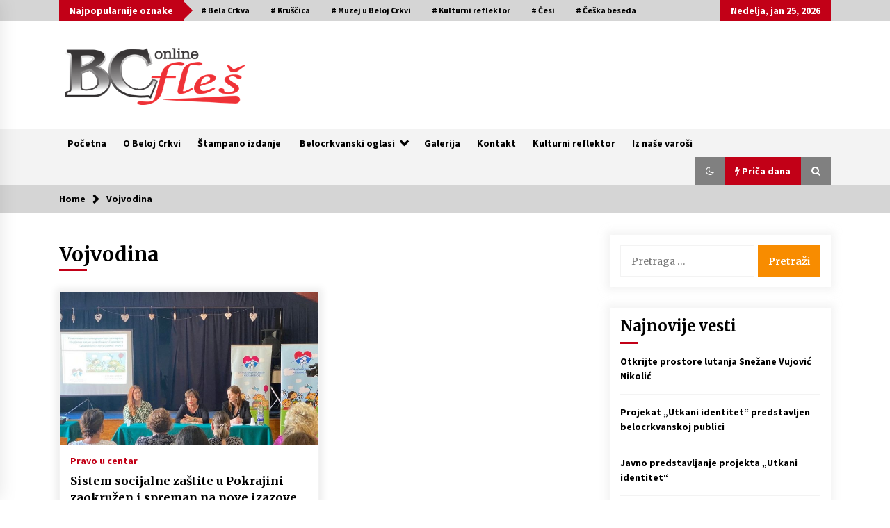

--- FILE ---
content_type: text/html; charset=UTF-8
request_url: https://belacrkva.co.rs/tag/vojvodina/
body_size: 64474
content:
<!DOCTYPE html>
<html lang="sr-RS">
<head>
	<meta charset="UTF-8">
    <meta name="viewport" content="width=device-width, initial-scale=1.0">
	<link rel="profile" href="https://gmpg.org/xfn/11">
	<link rel="pingback" href="https://belacrkva.co.rs/xmlrpc.php">

	<title>Vojvodina &#8211; BC Fleš Online</title>
        <style type="text/css">
                    .twp-logo a,.twp-logo p{
                color: #000;
            }
                    body .boxed-layout {
                background: #ffffff;
            }
        </style>
<meta name='robots' content='max-image-preview:large' />
<link rel='dns-prefetch' href='//fonts.googleapis.com' />
<link rel="alternate" type="application/rss+xml" title="BC Fleš Online &raquo; dovod" href="https://belacrkva.co.rs/feed/" />
<link rel="alternate" type="application/rss+xml" title="BC Fleš Online &raquo; dovod komentara" href="https://belacrkva.co.rs/comments/feed/" />
<link rel="alternate" type="application/rss+xml" title="BC Fleš Online &raquo; dovod oznake Vojvodina" href="https://belacrkva.co.rs/tag/vojvodina/feed/" />
<style id='wp-img-auto-sizes-contain-inline-css' type='text/css'>
img:is([sizes=auto i],[sizes^="auto," i]){contain-intrinsic-size:3000px 1500px}
/*# sourceURL=wp-img-auto-sizes-contain-inline-css */
</style>
<style id='wp-emoji-styles-inline-css' type='text/css'>

	img.wp-smiley, img.emoji {
		display: inline !important;
		border: none !important;
		box-shadow: none !important;
		height: 1em !important;
		width: 1em !important;
		margin: 0 0.07em !important;
		vertical-align: -0.1em !important;
		background: none !important;
		padding: 0 !important;
	}
/*# sourceURL=wp-emoji-styles-inline-css */
</style>
<style id='wp-block-library-inline-css' type='text/css'>
:root{--wp-block-synced-color:#7a00df;--wp-block-synced-color--rgb:122,0,223;--wp-bound-block-color:var(--wp-block-synced-color);--wp-editor-canvas-background:#ddd;--wp-admin-theme-color:#007cba;--wp-admin-theme-color--rgb:0,124,186;--wp-admin-theme-color-darker-10:#006ba1;--wp-admin-theme-color-darker-10--rgb:0,107,160.5;--wp-admin-theme-color-darker-20:#005a87;--wp-admin-theme-color-darker-20--rgb:0,90,135;--wp-admin-border-width-focus:2px}@media (min-resolution:192dpi){:root{--wp-admin-border-width-focus:1.5px}}.wp-element-button{cursor:pointer}:root .has-very-light-gray-background-color{background-color:#eee}:root .has-very-dark-gray-background-color{background-color:#313131}:root .has-very-light-gray-color{color:#eee}:root .has-very-dark-gray-color{color:#313131}:root .has-vivid-green-cyan-to-vivid-cyan-blue-gradient-background{background:linear-gradient(135deg,#00d084,#0693e3)}:root .has-purple-crush-gradient-background{background:linear-gradient(135deg,#34e2e4,#4721fb 50%,#ab1dfe)}:root .has-hazy-dawn-gradient-background{background:linear-gradient(135deg,#faaca8,#dad0ec)}:root .has-subdued-olive-gradient-background{background:linear-gradient(135deg,#fafae1,#67a671)}:root .has-atomic-cream-gradient-background{background:linear-gradient(135deg,#fdd79a,#004a59)}:root .has-nightshade-gradient-background{background:linear-gradient(135deg,#330968,#31cdcf)}:root .has-midnight-gradient-background{background:linear-gradient(135deg,#020381,#2874fc)}:root{--wp--preset--font-size--normal:16px;--wp--preset--font-size--huge:42px}.has-regular-font-size{font-size:1em}.has-larger-font-size{font-size:2.625em}.has-normal-font-size{font-size:var(--wp--preset--font-size--normal)}.has-huge-font-size{font-size:var(--wp--preset--font-size--huge)}.has-text-align-center{text-align:center}.has-text-align-left{text-align:left}.has-text-align-right{text-align:right}.has-fit-text{white-space:nowrap!important}#end-resizable-editor-section{display:none}.aligncenter{clear:both}.items-justified-left{justify-content:flex-start}.items-justified-center{justify-content:center}.items-justified-right{justify-content:flex-end}.items-justified-space-between{justify-content:space-between}.screen-reader-text{border:0;clip-path:inset(50%);height:1px;margin:-1px;overflow:hidden;padding:0;position:absolute;width:1px;word-wrap:normal!important}.screen-reader-text:focus{background-color:#ddd;clip-path:none;color:#444;display:block;font-size:1em;height:auto;left:5px;line-height:normal;padding:15px 23px 14px;text-decoration:none;top:5px;width:auto;z-index:100000}html :where(.has-border-color){border-style:solid}html :where([style*=border-top-color]){border-top-style:solid}html :where([style*=border-right-color]){border-right-style:solid}html :where([style*=border-bottom-color]){border-bottom-style:solid}html :where([style*=border-left-color]){border-left-style:solid}html :where([style*=border-width]){border-style:solid}html :where([style*=border-top-width]){border-top-style:solid}html :where([style*=border-right-width]){border-right-style:solid}html :where([style*=border-bottom-width]){border-bottom-style:solid}html :where([style*=border-left-width]){border-left-style:solid}html :where(img[class*=wp-image-]){height:auto;max-width:100%}:where(figure){margin:0 0 1em}html :where(.is-position-sticky){--wp-admin--admin-bar--position-offset:var(--wp-admin--admin-bar--height,0px)}@media screen and (max-width:600px){html :where(.is-position-sticky){--wp-admin--admin-bar--position-offset:0px}}

/*# sourceURL=wp-block-library-inline-css */
</style><style id='wp-block-list-inline-css' type='text/css'>
ol,ul{box-sizing:border-box}:root :where(.wp-block-list.has-background){padding:1.25em 2.375em}
/*# sourceURL=https://belacrkva.co.rs/wp-includes/blocks/list/style.min.css */
</style>
<style id='wp-block-paragraph-inline-css' type='text/css'>
.is-small-text{font-size:.875em}.is-regular-text{font-size:1em}.is-large-text{font-size:2.25em}.is-larger-text{font-size:3em}.has-drop-cap:not(:focus):first-letter{float:left;font-size:8.4em;font-style:normal;font-weight:100;line-height:.68;margin:.05em .1em 0 0;text-transform:uppercase}body.rtl .has-drop-cap:not(:focus):first-letter{float:none;margin-left:.1em}p.has-drop-cap.has-background{overflow:hidden}:root :where(p.has-background){padding:1.25em 2.375em}:where(p.has-text-color:not(.has-link-color)) a{color:inherit}p.has-text-align-left[style*="writing-mode:vertical-lr"],p.has-text-align-right[style*="writing-mode:vertical-rl"]{rotate:180deg}
/*# sourceURL=https://belacrkva.co.rs/wp-includes/blocks/paragraph/style.min.css */
</style>
<style id='global-styles-inline-css' type='text/css'>
:root{--wp--preset--aspect-ratio--square: 1;--wp--preset--aspect-ratio--4-3: 4/3;--wp--preset--aspect-ratio--3-4: 3/4;--wp--preset--aspect-ratio--3-2: 3/2;--wp--preset--aspect-ratio--2-3: 2/3;--wp--preset--aspect-ratio--16-9: 16/9;--wp--preset--aspect-ratio--9-16: 9/16;--wp--preset--color--black: #000000;--wp--preset--color--cyan-bluish-gray: #abb8c3;--wp--preset--color--white: #ffffff;--wp--preset--color--pale-pink: #f78da7;--wp--preset--color--vivid-red: #cf2e2e;--wp--preset--color--luminous-vivid-orange: #ff6900;--wp--preset--color--luminous-vivid-amber: #fcb900;--wp--preset--color--light-green-cyan: #7bdcb5;--wp--preset--color--vivid-green-cyan: #00d084;--wp--preset--color--pale-cyan-blue: #8ed1fc;--wp--preset--color--vivid-cyan-blue: #0693e3;--wp--preset--color--vivid-purple: #9b51e0;--wp--preset--gradient--vivid-cyan-blue-to-vivid-purple: linear-gradient(135deg,rgb(6,147,227) 0%,rgb(155,81,224) 100%);--wp--preset--gradient--light-green-cyan-to-vivid-green-cyan: linear-gradient(135deg,rgb(122,220,180) 0%,rgb(0,208,130) 100%);--wp--preset--gradient--luminous-vivid-amber-to-luminous-vivid-orange: linear-gradient(135deg,rgb(252,185,0) 0%,rgb(255,105,0) 100%);--wp--preset--gradient--luminous-vivid-orange-to-vivid-red: linear-gradient(135deg,rgb(255,105,0) 0%,rgb(207,46,46) 100%);--wp--preset--gradient--very-light-gray-to-cyan-bluish-gray: linear-gradient(135deg,rgb(238,238,238) 0%,rgb(169,184,195) 100%);--wp--preset--gradient--cool-to-warm-spectrum: linear-gradient(135deg,rgb(74,234,220) 0%,rgb(151,120,209) 20%,rgb(207,42,186) 40%,rgb(238,44,130) 60%,rgb(251,105,98) 80%,rgb(254,248,76) 100%);--wp--preset--gradient--blush-light-purple: linear-gradient(135deg,rgb(255,206,236) 0%,rgb(152,150,240) 100%);--wp--preset--gradient--blush-bordeaux: linear-gradient(135deg,rgb(254,205,165) 0%,rgb(254,45,45) 50%,rgb(107,0,62) 100%);--wp--preset--gradient--luminous-dusk: linear-gradient(135deg,rgb(255,203,112) 0%,rgb(199,81,192) 50%,rgb(65,88,208) 100%);--wp--preset--gradient--pale-ocean: linear-gradient(135deg,rgb(255,245,203) 0%,rgb(182,227,212) 50%,rgb(51,167,181) 100%);--wp--preset--gradient--electric-grass: linear-gradient(135deg,rgb(202,248,128) 0%,rgb(113,206,126) 100%);--wp--preset--gradient--midnight: linear-gradient(135deg,rgb(2,3,129) 0%,rgb(40,116,252) 100%);--wp--preset--font-size--small: 13px;--wp--preset--font-size--medium: 20px;--wp--preset--font-size--large: 36px;--wp--preset--font-size--x-large: 42px;--wp--preset--spacing--20: 0.44rem;--wp--preset--spacing--30: 0.67rem;--wp--preset--spacing--40: 1rem;--wp--preset--spacing--50: 1.5rem;--wp--preset--spacing--60: 2.25rem;--wp--preset--spacing--70: 3.38rem;--wp--preset--spacing--80: 5.06rem;--wp--preset--shadow--natural: 6px 6px 9px rgba(0, 0, 0, 0.2);--wp--preset--shadow--deep: 12px 12px 50px rgba(0, 0, 0, 0.4);--wp--preset--shadow--sharp: 6px 6px 0px rgba(0, 0, 0, 0.2);--wp--preset--shadow--outlined: 6px 6px 0px -3px rgb(255, 255, 255), 6px 6px rgb(0, 0, 0);--wp--preset--shadow--crisp: 6px 6px 0px rgb(0, 0, 0);}:where(.is-layout-flex){gap: 0.5em;}:where(.is-layout-grid){gap: 0.5em;}body .is-layout-flex{display: flex;}.is-layout-flex{flex-wrap: wrap;align-items: center;}.is-layout-flex > :is(*, div){margin: 0;}body .is-layout-grid{display: grid;}.is-layout-grid > :is(*, div){margin: 0;}:where(.wp-block-columns.is-layout-flex){gap: 2em;}:where(.wp-block-columns.is-layout-grid){gap: 2em;}:where(.wp-block-post-template.is-layout-flex){gap: 1.25em;}:where(.wp-block-post-template.is-layout-grid){gap: 1.25em;}.has-black-color{color: var(--wp--preset--color--black) !important;}.has-cyan-bluish-gray-color{color: var(--wp--preset--color--cyan-bluish-gray) !important;}.has-white-color{color: var(--wp--preset--color--white) !important;}.has-pale-pink-color{color: var(--wp--preset--color--pale-pink) !important;}.has-vivid-red-color{color: var(--wp--preset--color--vivid-red) !important;}.has-luminous-vivid-orange-color{color: var(--wp--preset--color--luminous-vivid-orange) !important;}.has-luminous-vivid-amber-color{color: var(--wp--preset--color--luminous-vivid-amber) !important;}.has-light-green-cyan-color{color: var(--wp--preset--color--light-green-cyan) !important;}.has-vivid-green-cyan-color{color: var(--wp--preset--color--vivid-green-cyan) !important;}.has-pale-cyan-blue-color{color: var(--wp--preset--color--pale-cyan-blue) !important;}.has-vivid-cyan-blue-color{color: var(--wp--preset--color--vivid-cyan-blue) !important;}.has-vivid-purple-color{color: var(--wp--preset--color--vivid-purple) !important;}.has-black-background-color{background-color: var(--wp--preset--color--black) !important;}.has-cyan-bluish-gray-background-color{background-color: var(--wp--preset--color--cyan-bluish-gray) !important;}.has-white-background-color{background-color: var(--wp--preset--color--white) !important;}.has-pale-pink-background-color{background-color: var(--wp--preset--color--pale-pink) !important;}.has-vivid-red-background-color{background-color: var(--wp--preset--color--vivid-red) !important;}.has-luminous-vivid-orange-background-color{background-color: var(--wp--preset--color--luminous-vivid-orange) !important;}.has-luminous-vivid-amber-background-color{background-color: var(--wp--preset--color--luminous-vivid-amber) !important;}.has-light-green-cyan-background-color{background-color: var(--wp--preset--color--light-green-cyan) !important;}.has-vivid-green-cyan-background-color{background-color: var(--wp--preset--color--vivid-green-cyan) !important;}.has-pale-cyan-blue-background-color{background-color: var(--wp--preset--color--pale-cyan-blue) !important;}.has-vivid-cyan-blue-background-color{background-color: var(--wp--preset--color--vivid-cyan-blue) !important;}.has-vivid-purple-background-color{background-color: var(--wp--preset--color--vivid-purple) !important;}.has-black-border-color{border-color: var(--wp--preset--color--black) !important;}.has-cyan-bluish-gray-border-color{border-color: var(--wp--preset--color--cyan-bluish-gray) !important;}.has-white-border-color{border-color: var(--wp--preset--color--white) !important;}.has-pale-pink-border-color{border-color: var(--wp--preset--color--pale-pink) !important;}.has-vivid-red-border-color{border-color: var(--wp--preset--color--vivid-red) !important;}.has-luminous-vivid-orange-border-color{border-color: var(--wp--preset--color--luminous-vivid-orange) !important;}.has-luminous-vivid-amber-border-color{border-color: var(--wp--preset--color--luminous-vivid-amber) !important;}.has-light-green-cyan-border-color{border-color: var(--wp--preset--color--light-green-cyan) !important;}.has-vivid-green-cyan-border-color{border-color: var(--wp--preset--color--vivid-green-cyan) !important;}.has-pale-cyan-blue-border-color{border-color: var(--wp--preset--color--pale-cyan-blue) !important;}.has-vivid-cyan-blue-border-color{border-color: var(--wp--preset--color--vivid-cyan-blue) !important;}.has-vivid-purple-border-color{border-color: var(--wp--preset--color--vivid-purple) !important;}.has-vivid-cyan-blue-to-vivid-purple-gradient-background{background: var(--wp--preset--gradient--vivid-cyan-blue-to-vivid-purple) !important;}.has-light-green-cyan-to-vivid-green-cyan-gradient-background{background: var(--wp--preset--gradient--light-green-cyan-to-vivid-green-cyan) !important;}.has-luminous-vivid-amber-to-luminous-vivid-orange-gradient-background{background: var(--wp--preset--gradient--luminous-vivid-amber-to-luminous-vivid-orange) !important;}.has-luminous-vivid-orange-to-vivid-red-gradient-background{background: var(--wp--preset--gradient--luminous-vivid-orange-to-vivid-red) !important;}.has-very-light-gray-to-cyan-bluish-gray-gradient-background{background: var(--wp--preset--gradient--very-light-gray-to-cyan-bluish-gray) !important;}.has-cool-to-warm-spectrum-gradient-background{background: var(--wp--preset--gradient--cool-to-warm-spectrum) !important;}.has-blush-light-purple-gradient-background{background: var(--wp--preset--gradient--blush-light-purple) !important;}.has-blush-bordeaux-gradient-background{background: var(--wp--preset--gradient--blush-bordeaux) !important;}.has-luminous-dusk-gradient-background{background: var(--wp--preset--gradient--luminous-dusk) !important;}.has-pale-ocean-gradient-background{background: var(--wp--preset--gradient--pale-ocean) !important;}.has-electric-grass-gradient-background{background: var(--wp--preset--gradient--electric-grass) !important;}.has-midnight-gradient-background{background: var(--wp--preset--gradient--midnight) !important;}.has-small-font-size{font-size: var(--wp--preset--font-size--small) !important;}.has-medium-font-size{font-size: var(--wp--preset--font-size--medium) !important;}.has-large-font-size{font-size: var(--wp--preset--font-size--large) !important;}.has-x-large-font-size{font-size: var(--wp--preset--font-size--x-large) !important;}
/*# sourceURL=global-styles-inline-css */
</style>

<style id='classic-theme-styles-inline-css' type='text/css'>
/*! This file is auto-generated */
.wp-block-button__link{color:#fff;background-color:#32373c;border-radius:9999px;box-shadow:none;text-decoration:none;padding:calc(.667em + 2px) calc(1.333em + 2px);font-size:1.125em}.wp-block-file__button{background:#32373c;color:#fff;text-decoration:none}
/*# sourceURL=/wp-includes/css/classic-themes.min.css */
</style>
<link rel='stylesheet' id='social_share_with_floating_bar-frontend-css' href='https://belacrkva.co.rs/wp-content/plugins/social-share-with-floating-bar/assets/css/frontend.min.css?ver=1.0.0' type='text/css' media='all' />
<link rel='stylesheet' id='bootstrap-css' href='https://belacrkva.co.rs/wp-content/themes/default-mag/assets/libraries/bootstrap/css/bootstrap-grid.min.css?ver=6.9' type='text/css' media='all' />
<link rel='stylesheet' id='default-mag-google-fonts-css' href='https://fonts.googleapis.com/css?family=EB%20Garamond:700,700i,800,800i|Merriweather:100,300,400,400i,500,700|Source%20Sans%20Pro:100,300,400,400i,500,700&#038;display=swap' type='text/css' media='all' />
<link rel='stylesheet' id='font-awesome-css' href='https://belacrkva.co.rs/wp-content/themes/default-mag/assets/libraries/font-awesome/css/font-awesome.min.css?ver=6.9' type='text/css' media='all' />
<link rel='stylesheet' id='slick-css' href='https://belacrkva.co.rs/wp-content/themes/default-mag/assets/libraries/slick/css/slick.css?ver=6.9' type='text/css' media='all' />
<link rel='stylesheet' id='sidr-css' href='https://belacrkva.co.rs/wp-content/themes/default-mag/assets/libraries/sidr/css/jquery.sidr.css?ver=6.9' type='text/css' media='all' />
<link rel='stylesheet' id='magnific-css' href='https://belacrkva.co.rs/wp-content/themes/default-mag/assets/libraries/magnific/css/magnific-popup.css?ver=6.9' type='text/css' media='all' />
<link rel='stylesheet' id='default-mag-style-css' href='https://belacrkva.co.rs/wp-content/themes/default-mag/style.css?ver=6.9' type='text/css' media='all' />
<script type="text/javascript" src="https://belacrkva.co.rs/wp-includes/js/jquery/jquery.min.js?ver=3.7.1" id="jquery-core-js"></script>
<script type="text/javascript" src="https://belacrkva.co.rs/wp-includes/js/jquery/jquery-migrate.min.js?ver=3.4.1" id="jquery-migrate-js"></script>
<link rel="https://api.w.org/" href="https://belacrkva.co.rs/wp-json/" /><link rel="alternate" title="JSON" type="application/json" href="https://belacrkva.co.rs/wp-json/wp/v2/tags/54" /><link rel="EditURI" type="application/rsd+xml" title="RSD" href="https://belacrkva.co.rs/xmlrpc.php?rsd" />
<meta name="generator" content="WordPress 6.9" />
<style type="text/css">.recentcomments a{display:inline !important;padding:0 !important;margin:0 !important;}</style>		<style type="text/css">
					.site-title,
			.site-description {
				position: absolute;
				clip: rect(1px, 1px, 1px, 1px);
                display: none;
                visibility: hidden;
                opacity: 0;
			}
				</style>
		<link rel="icon" href="https://belacrkva.co.rs/wp-content/uploads/2019/12/bc-fles-logo-150x136.png" sizes="32x32" />
<link rel="icon" href="https://belacrkva.co.rs/wp-content/uploads/2019/12/bc-fles-logo.png" sizes="192x192" />
<link rel="apple-touch-icon" href="https://belacrkva.co.rs/wp-content/uploads/2019/12/bc-fles-logo.png" />
<meta name="msapplication-TileImage" content="https://belacrkva.co.rs/wp-content/uploads/2019/12/bc-fles-logo.png" />
</head>

<body class="archive tag tag-vojvodina tag-54 wp-custom-logo wp-theme-default-mag hfeed sticky-header right-sidebar">
<div id="page" class="site full-screen-layout">
	<a class="skip-link screen-reader-text" href="#content">Skip to content</a>

	<header id="masthead" class="site-header">
					<div class="twp-top-bar">
				<div class="container clearfix">
					<!-- <div class="clearfix"> -->
											<div class="twp-header-tags float-left">
																						<div class="twp-tag-caption twp-primary-bg">
									Najpopularnije oznake								</div>
														<ul class="twp-tags-items clearfix">
																																												<li><a class="tag" href="https://belacrkva.co.rs/tag/bela-crkva/" title="Bela Crkva"># Bela Crkva</a></li>
																																																	<li><a class="tag" href="https://belacrkva.co.rs/tag/kruscica/" title="Kruščica"># Kruščica</a></li>
																																																	<li><a class="tag" href="https://belacrkva.co.rs/tag/muzej-u-beloj-crkvi/" title="Muzej u Beloj Crkvi"># Muzej u Beloj Crkvi</a></li>
																																																	<li><a class="tag" href="https://belacrkva.co.rs/tag/kulturni-reflektor/" title="Kulturni reflektor"># Kulturni reflektor</a></li>
																																																	<li><a class="tag" href="https://belacrkva.co.rs/tag/cesi/" title="Česi"># Česi</a></li>
																																																	<li><a class="tag" href="https://belacrkva.co.rs/tag/ceska-beseda/" title="Češka beseda"># Češka beseda</a></li>
																																																																																																																																																																																																																																																																																																																																																																																																																																																																																																																																																																																																																																																																																																																																																																																																																																																																																																																																																																																																																																																																																																																																																																																																																																																																																																																																																																																																																																																																																																																																																																																																																																																																																																																																																																																																																																																																																																																																																																																																																																																																																																																																																																																																																																																																																																																																								</ul>
						</div>
											<div class="twp-social-icon-section float-right">
																																					<div class="twp-todays-date twp-primary-bg">
									<!-- <span> -->
										Nedelja, jan 25, 2026									<!-- </span> -->
								</div>
														
						</div>
					<!-- </div> -->

				</div><!--/container-->
			</div><!--/twp-header-top-bar-->
								<div class="twp-site-branding data-bg " data-background="">
			<div class="container">
				<div class="twp-wrapper">

					<div class="twp-logo">
						<span class="twp-image-wrapper"><a href="https://belacrkva.co.rs/" class="custom-logo-link" rel="home"><img width="409" height="136" src="https://belacrkva.co.rs/wp-content/uploads/2019/12/bc-fles-logo.png" class="custom-logo" alt="BC Fleš Online" decoding="async" fetchpriority="high" srcset="https://belacrkva.co.rs/wp-content/uploads/2019/12/bc-fles-logo.png 409w, https://belacrkva.co.rs/wp-content/uploads/2019/12/bc-fles-logo-300x100.png 300w" sizes="(max-width: 409px) 100vw, 409px" /></a></span>
												    <span class="site-title">
						    	<a href="https://belacrkva.co.rs/" rel="home">
						    		BC Fleš Online						    	</a>
						    </span>
						    												    <p class="site-description">
						        Bela Crkva na web-u						    </p>
						
					</div><!--/twp-logo-->
											<div class="twp-ad">
							<a href="#">
								<div class="twp-ad-image data-bg" data-background="">
								</div>
							</a>
						</div><!--/twp-ad-->
					
				</div><!--/twp-wrapper-->
			</div><!--/container-->
		</div><!-- .site-branding -->
			

		<nav id="site-navigation" class="main-navigation twp-navigation twp-default-bg desktop">
			<div class="twp-nav-menu">
				<div class="container clearfix">
                    <div class="twp-nav-left-content float-left twp-d-flex">
                        <div class="twp-nav-sidebar-menu">
                                                        <div class="twp-mobile-menu-icon">
                                <div class="twp-menu-icon" id="twp-menu-icon">
                                    <span></span>
                                </div>
                            </div>
                        </div>

                        <div class="twp-menu-section">
                            <div class="twp-main-menu"><ul id="primary-nav-menu" class="menu"><li id="menu-item-22" class="menu-item menu-item-type-custom menu-item-object-custom menu-item-home menu-item-22"><a href="http://belacrkva.co.rs/">Početna</a></li>
<li id="menu-item-25" class="menu-item menu-item-type-post_type menu-item-object-page menu-item-25"><a href="https://belacrkva.co.rs/o-beloj-crkvi/">O Beloj Crkvi</a></li>
<li id="menu-item-21" class="menu-item menu-item-type-taxonomy menu-item-object-category menu-item-21"><a href="https://belacrkva.co.rs/category/stampano-izdanje/">Štampano izdanje</a></li>
<li id="menu-item-26" class="menu-item menu-item-type-taxonomy menu-item-object-category menu-item-has-children menu-item-26"><a href="https://belacrkva.co.rs/category/oglasi/">Belocrkvanski oglasi</a>
<ul class="sub-menu">
	<li id="menu-item-18" class="menu-item menu-item-type-taxonomy menu-item-object-category menu-item-18"><a href="https://belacrkva.co.rs/category/oglasi/apartmani-sobe/">Apartmani &#8211; sobe</a></li>
	<li id="menu-item-19" class="menu-item menu-item-type-taxonomy menu-item-object-category menu-item-19"><a href="https://belacrkva.co.rs/category/oglasi/nekretnine-oglasi/">Nekretnine &#8211; oglasi</a></li>
	<li id="menu-item-20" class="menu-item menu-item-type-taxonomy menu-item-object-category menu-item-20"><a href="https://belacrkva.co.rs/category/oglasi/oglasi-razno/">Oglasi &#8211; razno</a></li>
</ul>
</li>
<li id="menu-item-23" class="menu-item menu-item-type-post_type menu-item-object-page menu-item-23"><a href="https://belacrkva.co.rs/galerija/">Galerija</a></li>
<li id="menu-item-24" class="menu-item menu-item-type-post_type menu-item-object-page menu-item-24"><a href="https://belacrkva.co.rs/kontakt/">Kontakt</a></li>
<li id="menu-item-226" class="menu-item menu-item-type-taxonomy menu-item-object-category menu-item-226"><a href="https://belacrkva.co.rs/category/kulturni-reflektor-misli-globalno-deluj-lokalno/">Kulturni reflektor</a></li>
<li id="menu-item-227" class="menu-item menu-item-type-taxonomy menu-item-object-category menu-item-227"><a href="https://belacrkva.co.rs/category/iz-nase-varosi/">Iz naše varoši</a></li>
</ul></div>                        </div><!--/twp-menu-section-->
                    </div>

                    <div class="twp-nav-right-content float-right twp-d-flex">
                        <div class="theme-mode header-theme-mode"></div>
                                                    <div class="twp-latest-news-button-section" id="nav-latest-news">
                                <div class="twp-nav-button twp-primary-bg" id="trending-btn">
                                    <span><i class="fa fa-bolt"></i></span>
                                    <span>Priča dana<span>
                                </div>
                            </div><!--/latest-news-section-->
                        
                                                    <div class="twp-search-section" id="search">
                                <i class="fa  fa-search"></i>
                            </div><!--/twp-search-section-->
                                            </div>
				</div><!--/container-->
			</div>

			<div class="twp-search-field-section" id="search-field">
				<div class="container">
					<div class="twp-search-field-wrapper">
						<div class="twp-search-field">
							<form role="search" method="get" class="search-form" action="https://belacrkva.co.rs/">
				<label>
					<span class="screen-reader-text">Pretraga za:</span>
					<input type="search" class="search-field" placeholder="Pretraga &hellip;" value="" name="s" />
				</label>
				<input type="submit" class="search-submit" value="Pretraži" />
			</form>						</div>
						<div class="twp-close-icon-section">
							<span class="twp-close-icon" id="search-close">
								<span></span>
								<span></span>
							</span>
						</div>
					</div>

				</div>
			</div>
							<div class="twp-articles-list" id="nav-latest-news-field">
					<div class="container">
														<section id="related-articles" class="page-section">
									<header class="twp-article-header twp-default-bg clearfix">
										<h3 class="twp-section-title primary-font">
											Priča dana										</h3>
										<div class="twp-close-icon-section">
											<span class="twp-close-icon" id="latest-news-close">
												<span></span>
												<span></span>
											</span>
										</div>
									
									</header>
									<div class="entry-content">
										<div class="row">
																							<div class="col-lg-4 col-sm-6 twp-articles-border">
													<div class="twp-post twp-post-style-1">
																																											<div class="twp-image-section twp-image-70">
																<a class="img-link" href="https://belacrkva.co.rs/nasi-tragovi-bozicna-radionica-u-kruscici-video/" aria-label="Naši tragovi &#8211; Božićna radionica u Kruščici (VIDEO)" tabindex="0"></a>
																<div class="twp-image data-bg" style="background-image:url(https://belacrkva.co.rs/wp-content/uploads/2022/12/CB-Kruscica-radionica-300x225.jpg)"></div>
                                        																					</div>
																												<div class="twp-desc">
															<h4 class="twp-post-title twp-line-limit-3 twp-post-title-sm">
																<a href="https://belacrkva.co.rs/nasi-tragovi-bozicna-radionica-u-kruscici-video/">Naši tragovi &#8211; Božićna radionica u Kruščici (VIDEO)</a>
															</h4>
															<div class="twp-meta-style-1  twp-author-desc twp-primary-color">
																
        	    <span class="item-metadata posts-date">
        	    <i class="fa fa-clock-o"></i>
        	        3 godine ago        	</span>

            															</div>
														</div><!-- .related-article-title -->
													</div>
												</div>
																							<div class="col-lg-4 col-sm-6 twp-articles-border">
													<div class="twp-post twp-post-style-1">
																																											<div class="twp-image-section twp-image-70">
																<a class="img-link" href="https://belacrkva.co.rs/nasi-tragovi-istorija-ceske-zajednice-u-kruscici-video/" aria-label="Naši tragovi &#8211; Istorija češke zajednice u Kruščici (VIDEO)" tabindex="0"></a>
																<div class="twp-image data-bg" style="background-image:url(https://belacrkva.co.rs/wp-content/uploads/2022/12/Crkva-Kruscica-Misa-300x169.jpg)"></div>
                                        																					</div>
																												<div class="twp-desc">
															<h4 class="twp-post-title twp-line-limit-3 twp-post-title-sm">
																<a href="https://belacrkva.co.rs/nasi-tragovi-istorija-ceske-zajednice-u-kruscici-video/">Naši tragovi &#8211; Istorija češke zajednice u Kruščici (VIDEO)</a>
															</h4>
															<div class="twp-meta-style-1  twp-author-desc twp-primary-color">
																
        	    <span class="item-metadata posts-date">
        	    <i class="fa fa-clock-o"></i>
        	        3 godine ago        	</span>

            															</div>
														</div><!-- .related-article-title -->
													</div>
												</div>
																							<div class="col-lg-4 col-sm-6 twp-articles-border">
													<div class="twp-post twp-post-style-1">
																																											<div class="twp-image-section twp-image-70">
																<a class="img-link" href="https://belacrkva.co.rs/nasi-tragovi-ceski-studenti-kulturne-antropologije-u-kruscici-video/" aria-label="Naši tragovi &#8211; Češki studenti kulturne antropologije u Kruščici (VIDEO)" tabindex="0"></a>
																<div class="twp-image data-bg" style="background-image:url(https://belacrkva.co.rs/wp-content/uploads/2022/12/Musica-etnologica-na-festivalu-u-Kruscici-300x200.jpg)"></div>
                                        																					</div>
																												<div class="twp-desc">
															<h4 class="twp-post-title twp-line-limit-3 twp-post-title-sm">
																<a href="https://belacrkva.co.rs/nasi-tragovi-ceski-studenti-kulturne-antropologije-u-kruscici-video/">Naši tragovi &#8211; Češki studenti kulturne antropologije u Kruščici (VIDEO)</a>
															</h4>
															<div class="twp-meta-style-1  twp-author-desc twp-primary-color">
																
        	    <span class="item-metadata posts-date">
        	    <i class="fa fa-clock-o"></i>
        	        3 godine ago        	</span>

            															</div>
														</div><!-- .related-article-title -->
													</div>
												</div>
																							<div class="col-lg-4 col-sm-6 twp-articles-border">
													<div class="twp-post twp-post-style-1">
																																											<div class="twp-image-section twp-image-70">
																<a class="img-link" href="https://belacrkva.co.rs/nasi-tragovi-raskosne-nosnje-i-narodne-igre-na-festivalu-u-kruscici-video/" aria-label="Naši tragovi &#8211; Raskošne nošnje i narodne igre na festivalu u Kruščici (VIDEO)" tabindex="0"></a>
																<div class="twp-image data-bg" style="background-image:url(https://belacrkva.co.rs/wp-content/uploads/2022/12/Festival-Kruscica-folklori-300x200.jpg)"></div>
                                        																					</div>
																												<div class="twp-desc">
															<h4 class="twp-post-title twp-line-limit-3 twp-post-title-sm">
																<a href="https://belacrkva.co.rs/nasi-tragovi-raskosne-nosnje-i-narodne-igre-na-festivalu-u-kruscici-video/">Naši tragovi &#8211; Raskošne nošnje i narodne igre na festivalu u Kruščici (VIDEO)</a>
															</h4>
															<div class="twp-meta-style-1  twp-author-desc twp-primary-color">
																
        	    <span class="item-metadata posts-date">
        	    <i class="fa fa-clock-o"></i>
        	        3 godine ago        	</span>

            															</div>
														</div><!-- .related-article-title -->
													</div>
												</div>
																							<div class="col-lg-4 col-sm-6 twp-articles-border">
													<div class="twp-post twp-post-style-1">
																																											<div class="twp-image-section twp-image-70">
																<a class="img-link" href="https://belacrkva.co.rs/nasi-tragovi-ceska-narodna-pesma-na-festivalu-lepota-razlicitosti-video/" aria-label="Naši tragovi &#8211; Češka narodna pesma na festivalu &#8222;Lepota različitosti&#8220; (VIDEO)" tabindex="0"></a>
																<div class="twp-image data-bg" style="background-image:url(https://belacrkva.co.rs/wp-content/uploads/2022/12/Ansambl-Tinecaci-Kruscica-300x200.jpg)"></div>
                                        																					</div>
																												<div class="twp-desc">
															<h4 class="twp-post-title twp-line-limit-3 twp-post-title-sm">
																<a href="https://belacrkva.co.rs/nasi-tragovi-ceska-narodna-pesma-na-festivalu-lepota-razlicitosti-video/">Naši tragovi &#8211; Češka narodna pesma na festivalu &#8222;Lepota različitosti&#8220; (VIDEO)</a>
															</h4>
															<div class="twp-meta-style-1  twp-author-desc twp-primary-color">
																
        	    <span class="item-metadata posts-date">
        	    <i class="fa fa-clock-o"></i>
        	        3 godine ago        	</span>

            															</div>
														</div><!-- .related-article-title -->
													</div>
												</div>
																							<div class="col-lg-4 col-sm-6 twp-articles-border">
													<div class="twp-post twp-post-style-1">
																																											<div class="twp-image-section twp-image-70">
																<a class="img-link" href="https://belacrkva.co.rs/nasi-tragovi-muzicka-radionica-ceske-besede-kruscica-video/" aria-label="Naši tragovi &#8211; Muzička radionica Češke besede Kruščica (VIDEO)" tabindex="0"></a>
																<div class="twp-image data-bg" style="background-image:url(https://belacrkva.co.rs/wp-content/uploads/2022/11/Ceska-Beseda-Kruscica-muzicka-radionica-300x169.jpg)"></div>
                                        																					</div>
																												<div class="twp-desc">
															<h4 class="twp-post-title twp-line-limit-3 twp-post-title-sm">
																<a href="https://belacrkva.co.rs/nasi-tragovi-muzicka-radionica-ceske-besede-kruscica-video/">Naši tragovi &#8211; Muzička radionica Češke besede Kruščica (VIDEO)</a>
															</h4>
															<div class="twp-meta-style-1  twp-author-desc twp-primary-color">
																
        	    <span class="item-metadata posts-date">
        	    <i class="fa fa-clock-o"></i>
        	        3 godine ago        	</span>

            															</div>
														</div><!-- .related-article-title -->
													</div>
												</div>
																					</div>
									</div><!-- .entry-content-->
								</section>
												</div>
				</div><!--/latest-news-section-->
						
		</nav><!-- #site-navigation -->

	</header><!-- #masthead -->
	<div id="sticky-nav-menu" style="height:1px;"></div>
	<div class="twp-mobile-menu">
		<div class="twp-mobile-close-icon">
			<span class="twp-close-icon twp-close-icon-sm" id="twp-mobile-close">
				<span></span>
				<span></span>
			</span>
		</div>
		
	</div>
			<div class="twp-overlay" id="overlay"></div>
		<div id="preloader">
			<div id="status">&nbsp;</div>
		</div>
		
	

        <div class="twp-breadcrumbs">
            <div class="container">
                <div role="navigation" aria-label="Breadcrumbs" class="breadcrumb-trail breadcrumbs" itemprop="breadcrumb"><ul class="trail-items" itemscope itemtype="http://schema.org/BreadcrumbList"><meta name="numberOfItems" content="2" /><meta name="itemListOrder" content="Ascending" /><li itemprop="itemListElement" itemscope itemtype="http://schema.org/ListItem" class="trail-item trail-begin"><a href="https://belacrkva.co.rs/" rel="home" itemprop="item"><span itemprop="name">Home</span></a><meta itemprop="position" content="1" /></li><li itemprop="itemListElement" itemscope itemtype="http://schema.org/ListItem" class="trail-item trail-end"><a href="https://belacrkva.co.rs/tag/vojvodina/" itemprop="item"><span itemprop="name">Vojvodina</span></a><meta itemprop="position" content="2" /></li></ul></div>            </div>
        </div>


    
	<div id="content" class="site-content clearfix">
	<div id="primary" class="content-area">
		<main id="main" class="site-main">

		
							<header class="page-header twp-archive-head">
					<h1 class="page-title twp-title">Vojvodina</h1>				</header><!-- .page-header -->
			
			<div class="twp-archive-post-list">
				<div class="twp-row">
					
<article id="post-147" class="twp-archive-post post-147 post type-post status-publish format-standard has-post-thumbnail hentry category-pravo-u-centar tag-hraniteljstvo tag-pravo-u-centar tag-vojvodina tag-vrsac">
	<div class="twp-wrapper twp-box-shadow">
		<div class="twp-image-section data-bg-lg">
			
		<a class="post-thumbnail" href="https://belacrkva.co.rs/sistem-socijalne-zastite-u-pokrajini-zaokruzen-i-spreman-na-nove-izazove/" aria-hidden="true" tabindex="-1">
			<img width="640" height="349" src="https://belacrkva.co.rs/wp-content/uploads/2022/11/fotka-3.jpg" class="attachment-large size-large wp-post-image" alt="Sistem socijalne zaštite u Pokrajini zaokružen i spreman na nove izazove" decoding="async" srcset="https://belacrkva.co.rs/wp-content/uploads/2022/11/fotka-3.jpg 814w, https://belacrkva.co.rs/wp-content/uploads/2022/11/fotka-3-300x164.jpg 300w, https://belacrkva.co.rs/wp-content/uploads/2022/11/fotka-3-768x419.jpg 768w" sizes="(max-width: 640px) 100vw, 640px" />		</a>

							</div>
	
		<header class="entry-header">
			<div class="twp-categories twp-primary-categories">
				<a href="https://belacrkva.co.rs/category/pravo-u-centar/" alt="View all posts in Pravo u centar"> 
                    Pravo u centar
                </a>			</div>
			<div class="twp-articles-title"><h3 class="entry-title"><a href="https://belacrkva.co.rs/sistem-socijalne-zastite-u-pokrajini-zaokruzen-i-spreman-na-nove-izazove/" rel="bookmark">Sistem socijalne zaštite u Pokrajini zaokružen i spreman na nove izazove</a></h3></div>
				<div class="twp-meta-style-1  twp-author-desc">
					
            <span class="twp-single-post-author">
                <a href="https://belacrkva.co.rs/author/admin/">
                    <span class="twp-author-image"><img alt='' src='https://secure.gravatar.com/avatar/3dafd369f8e3d4a7676dedb586f6278431dfd8a0aa44924ba93330aec5c4c8c4?s=96&#038;d=mm&#038;r=g' srcset='https://secure.gravatar.com/avatar/3dafd369f8e3d4a7676dedb586f6278431dfd8a0aa44924ba93330aec5c4c8c4?s=192&#038;d=mm&#038;r=g 2x' class='avatar avatar-96 photo' height='96' width='96' decoding='async'/></span>
                    <span class="twp-caption">admin</span>
                </a>
            </span>
            					
        	    <span class="item-metadata posts-date">
        	    <i class="fa fa-clock-o"></i>
        	        3 godine ago        	</span>

            									</div>
		</header><!-- .entry-header -->


		<div class="entry-content">
			<p>U prethodna dva tekst iz ovog serijala &#8222;Pravo u centar&#8220; čuli smo sagovornike iz Udruženja hranitelja Novog Sada, kao i to da će se u Beloj Crkvi biti osnovan Centar za porodični smeštaj i usvojenje. U ovom tekstu donosimo informacije o radu Centra za socijalni rad iz Vršca, ali i [&hellip;]</p>
		</div><!-- .entry-content -->
	</div><!--/twp-wrapper-->
</article><!-- #post-147 -->
<div class="twp-pagination twp-w-100 twp-pagination-numeric"></div>			</div>
		</div>

		</main><!-- #main -->
	</div><!-- #primary -->


<aside id="secondary" class="widget-area">
	<section id="search-2" class="widget widget_search"><form role="search" method="get" class="search-form" action="https://belacrkva.co.rs/">
				<label>
					<span class="screen-reader-text">Pretraga za:</span>
					<input type="search" class="search-field" placeholder="Pretraga &hellip;" value="" name="s" />
				</label>
				<input type="submit" class="search-submit" value="Pretraži" />
			</form></section>
		<section id="recent-posts-2" class="widget widget_recent_entries">
		<h2 class="widget-title">Najnovije vesti</h2>
		<ul>
											<li>
					<a href="https://belacrkva.co.rs/otkrijte-prostore-lutanja-snezane-vujovic-nikolic/">Otkrijte prostore lutanja Snežane Vujović Nikolić</a>
									</li>
											<li>
					<a href="https://belacrkva.co.rs/projekat-utkani-identitet-predstavljen-belocrkvanskoj-publici/">Projekat &#8222;Utkani identitet&#8220; predstavljen belocrkvanskoj publici</a>
									</li>
											<li>
					<a href="https://belacrkva.co.rs/javno-predstavljanje-projekta-utkani-identitet/">Javno predstavljanje projekta &#8222;Utkani identitet&#8220;</a>
									</li>
											<li>
					<a href="https://belacrkva.co.rs/radovi-tereze-stamenkovic-u-zbirci-muzeja-u-beloj-crkvi/">Radovi Tereze Stamenković u zbirci Muzeja u Beloj Crkvi</a>
									</li>
											<li>
					<a href="https://belacrkva.co.rs/izlozba-vladimira-milanovica-u-muzeju-u-beloj-crkvi/">Izložba Vladimira Milanovića u Muzeju u Beloj Crkvi</a>
									</li>
					</ul>

		</section><section id="recent-comments-2" class="widget widget_recent_comments"><h2 class="widget-title">Skorašnji komentari</h2><ul id="recentcomments"></ul></section><section id="archives-2" class="widget widget_archive"><h2 class="widget-title">Arhiva</h2>
			<ul>
					<li><a href='https://belacrkva.co.rs/2023/12/'>decembar 2023</a></li>
	<li><a href='https://belacrkva.co.rs/2023/11/'>novembar 2023</a></li>
	<li><a href='https://belacrkva.co.rs/2023/10/'>oktobar 2023</a></li>
	<li><a href='https://belacrkva.co.rs/2023/09/'>septembar 2023</a></li>
	<li><a href='https://belacrkva.co.rs/2023/08/'>avgust 2023</a></li>
	<li><a href='https://belacrkva.co.rs/2023/07/'>jul 2023</a></li>
	<li><a href='https://belacrkva.co.rs/2023/06/'>jun 2023</a></li>
	<li><a href='https://belacrkva.co.rs/2022/12/'>decembar 2022</a></li>
	<li><a href='https://belacrkva.co.rs/2022/11/'>novembar 2022</a></li>
	<li><a href='https://belacrkva.co.rs/2021/12/'>decembar 2021</a></li>
	<li><a href='https://belacrkva.co.rs/2021/11/'>novembar 2021</a></li>
	<li><a href='https://belacrkva.co.rs/2021/04/'>april 2021</a></li>
	<li><a href='https://belacrkva.co.rs/2020/12/'>decembar 2020</a></li>
	<li><a href='https://belacrkva.co.rs/2020/04/'>april 2020</a></li>
	<li><a href='https://belacrkva.co.rs/2020/01/'>januar 2020</a></li>
	<li><a href='https://belacrkva.co.rs/2019/12/'>decembar 2019</a></li>
			</ul>

			</section><section id="categories-2" class="widget widget_categories"><h2 class="widget-title">Kategorije</h2>
			<ul>
					<li class="cat-item cat-item-82"><a href="https://belacrkva.co.rs/category/iz-nase-varosi/">Iz naše varoši</a>
</li>
	<li class="cat-item cat-item-61"><a href="https://belacrkva.co.rs/category/kulturni-reflektor-misli-globalno-deluj-lokalno/">Kulturni reflektor</a>
</li>
	<li class="cat-item cat-item-27"><a href="https://belacrkva.co.rs/category/nase-klenotnice/">Naše klenotnice</a>
</li>
	<li class="cat-item cat-item-46"><a href="https://belacrkva.co.rs/category/nasi-tragovi/">Naši tragovi</a>
</li>
	<li class="cat-item cat-item-48"><a href="https://belacrkva.co.rs/category/pravo-u-centar/">Pravo u centar</a>
</li>
	<li class="cat-item cat-item-2"><a href="https://belacrkva.co.rs/category/stampano-izdanje/">Štampano izdanje</a>
</li>
	<li class="cat-item cat-item-8"><a href="https://belacrkva.co.rs/category/stopy-dedictvi/">Stopy dědictví</a>
</li>
	<li class="cat-item cat-item-20"><a href="https://belacrkva.co.rs/category/vesti/">Vesti</a>
</li>
			</ul>

			</section><section id="block-7" class="widget widget_block">
<ul class="wp-block-list"></ul>
</section><section id="block-6" class="widget widget_block widget_text">
<p><strong>IMPRESSUM</strong><br>Naziv medija: INTERNET PORTAL BC FLEŠ<br>Izdavač: MILOŠ POPOVIĆ PREDUZETNIK SAMOSTALNA ZANATSKO TRGOVINSKA RADNJA FLEŠ BELA CRKVA<br>1. Oktobra 88, 26340 Bela Crkva<br>www.belacrkva.co.rs<br>E-mail: bcflesh@gmail.com<br>Glavni i odgovorni urednik: Zlatko Probojčević<br>Regulatorno telo: Regulatorno telo za elektronske medije<br>Registracioni broj medija: IN000797</p>
</section></aside><!-- #secondary -->

            <div class="twp-ticker-pin-slider-section twp-ticker-active" id="twp-ticker-slider">
            <div class="container">
                <div class="twp-wrapper clearfix">
                    <div class="twp-ticker-close"  id="twp-ticker-close">
                        <span class="twp-close-icon">
                            <span></span>
                            <span></span>
                        </span>
                    </div>
                                            <h2 class="twp-section-title twp-section-title-sm twp-primary-bg">
                            Najnovije vesti                        </h2>
                                                            <!-- <marquee behavior="" direction=""> -->
                    <div class="twp-ticker-pin-slider" data-slick='{"rtl": false}'>
                                                        <div class="twp-ticket-pin">
                                    <div class="twp-image-section">
                                                                                <a href="https://belacrkva.co.rs/otkrijte-prostore-lutanja-snezane-vujovic-nikolic/" class="data-bg data-bg-sm" data-background="https://belacrkva.co.rs/wp-content/uploads/2023/12/Prostori-lutanja-2-300x225.jpg"></a>
                                                                            </div>
                                    <div class="twp-title-section">
                                        <h4 class="twp-post-title twp-post-title-sm">
                                            <a class="twp-default-anchor-text" href="https://belacrkva.co.rs/otkrijte-prostore-lutanja-snezane-vujovic-nikolic/">
                                                Otkrijte prostore lutanja Snežane Vujović Nikolić                                            </a>
                                        </h4>
                                    </div>
                                </div>
                                                            <div class="twp-ticket-pin">
                                    <div class="twp-image-section">
                                                                                <a href="https://belacrkva.co.rs/projekat-utkani-identitet-predstavljen-belocrkvanskoj-publici/" class="data-bg data-bg-sm" data-background="https://belacrkva.co.rs/wp-content/uploads/2023/12/Utkani-identitet-1-300x200.jpg"></a>
                                                                            </div>
                                    <div class="twp-title-section">
                                        <h4 class="twp-post-title twp-post-title-sm">
                                            <a class="twp-default-anchor-text" href="https://belacrkva.co.rs/projekat-utkani-identitet-predstavljen-belocrkvanskoj-publici/">
                                                Projekat &#8222;Utkani identitet&#8220; predstavljen belocrkvanskoj publici                                            </a>
                                        </h4>
                                    </div>
                                </div>
                                                            <div class="twp-ticket-pin">
                                    <div class="twp-image-section">
                                                                                <a href="https://belacrkva.co.rs/javno-predstavljanje-projekta-utkani-identitet/" class="data-bg data-bg-sm" data-background="https://belacrkva.co.rs/wp-content/uploads/2023/12/Utkani-identitet-300x254.jpg"></a>
                                                                            </div>
                                    <div class="twp-title-section">
                                        <h4 class="twp-post-title twp-post-title-sm">
                                            <a class="twp-default-anchor-text" href="https://belacrkva.co.rs/javno-predstavljanje-projekta-utkani-identitet/">
                                                Javno predstavljanje projekta &#8222;Utkani identitet&#8220;                                            </a>
                                        </h4>
                                    </div>
                                </div>
                                                            <div class="twp-ticket-pin">
                                    <div class="twp-image-section">
                                                                                <a href="https://belacrkva.co.rs/radovi-tereze-stamenkovic-u-zbirci-muzeja-u-beloj-crkvi/" class="data-bg data-bg-sm" data-background="https://belacrkva.co.rs/wp-content/uploads/2023/12/Mesta-koja-me-pamte-300x169.jpg"></a>
                                                                            </div>
                                    <div class="twp-title-section">
                                        <h4 class="twp-post-title twp-post-title-sm">
                                            <a class="twp-default-anchor-text" href="https://belacrkva.co.rs/radovi-tereze-stamenkovic-u-zbirci-muzeja-u-beloj-crkvi/">
                                                Radovi Tereze Stamenković u zbirci Muzeja u Beloj Crkvi                                            </a>
                                        </h4>
                                    </div>
                                </div>
                                                            <div class="twp-ticket-pin">
                                    <div class="twp-image-section">
                                                                                <a href="https://belacrkva.co.rs/izlozba-vladimira-milanovica-u-muzeju-u-beloj-crkvi/" class="data-bg data-bg-sm" data-background="https://belacrkva.co.rs/wp-content/uploads/2023/11/Vladimir-Milanovic-300x200.jpg"></a>
                                                                            </div>
                                    <div class="twp-title-section">
                                        <h4 class="twp-post-title twp-post-title-sm">
                                            <a class="twp-default-anchor-text" href="https://belacrkva.co.rs/izlozba-vladimira-milanovica-u-muzeju-u-beloj-crkvi/">
                                                Izložba Vladimira Milanovića u Muzeju u Beloj Crkvi                                            </a>
                                        </h4>
                                    </div>
                                </div>
                                                            <div class="twp-ticket-pin">
                                    <div class="twp-image-section">
                                                                                <a href="https://belacrkva.co.rs/lepota-multikulturalnosti-na-festivalu-lepota-razlicitosti-video/" class="data-bg data-bg-sm" data-background="https://belacrkva.co.rs/wp-content/uploads/2023/11/Festival-Lepota-razlicitosti-3-300x200.jpg"></a>
                                                                            </div>
                                    <div class="twp-title-section">
                                        <h4 class="twp-post-title twp-post-title-sm">
                                            <a class="twp-default-anchor-text" href="https://belacrkva.co.rs/lepota-multikulturalnosti-na-festivalu-lepota-razlicitosti-video/">
                                                Lepota multikulturalnosti na festivalu &#8222;Lepota različitosti&#8220; (VIDEO)                                            </a>
                                        </h4>
                                    </div>
                                </div>
                                                            <div class="twp-ticket-pin">
                                    <div class="twp-image-section">
                                                                                <a href="https://belacrkva.co.rs/pogled-iz-svemirskog-broda-velimira-vukicevica/" class="data-bg data-bg-sm" data-background="https://belacrkva.co.rs/wp-content/uploads/2023/11/Velimir-Vukicevic-1-300x225.jpg"></a>
                                                                            </div>
                                    <div class="twp-title-section">
                                        <h4 class="twp-post-title twp-post-title-sm">
                                            <a class="twp-default-anchor-text" href="https://belacrkva.co.rs/pogled-iz-svemirskog-broda-velimira-vukicevica/">
                                                Pogled iz svemirskog broda Velimira Vukićevića                                            </a>
                                        </h4>
                                    </div>
                                </div>
                                                </div>
                    <!-- </marquee> -->

                </div>
                
            </div>
        </div>
        

	</div><!-- #content -->
		    		<footer id="colophon" class="site-footer twp-footer footer-active">
		<div class="container">
			<div class="twp-row">
			    <div class="col-lg-6  twp-col-gap">
			    	<div class="site-info">
			    		Copyright: BC FLEŠ 2020. Sajt izradio: Uglješa Zindović.			    		Theme: Default Mag by <a href="https://themeinwp.com" target = "_blank" rel="designer">ThemeInWP </a>			    	</div><!-- .site-info -->
			        <div class="site-copyright">

			        </div>
			    </div>
			    				    <div class="col-lg-6 twp-col-gap">
				        <div class="footer-menu-wrapper">
			            	<div class="twp-footer-menu"><ul id="footer-nav-menu" class=""><li id="menu-item-70" class="menu-item menu-item-type-post_type menu-item-object-page menu-item-70"><a href="https://belacrkva.co.rs/o-nama/">O nama</a></li>
<li id="menu-item-305" class="menu-item menu-item-type-post_type menu-item-object-page menu-item-305"><a href="https://belacrkva.co.rs/impressum/">Impressum</a></li>
<li id="menu-item-71" class="menu-item menu-item-type-post_type menu-item-object-page menu-item-71"><a href="https://belacrkva.co.rs/uslovi-koriscenja/">Uslovi korišćenja</a></li>
<li id="menu-item-72" class="menu-item menu-item-type-post_type menu-item-object-page menu-item-72"><a href="https://belacrkva.co.rs/politika-privatnosti/">Politika privatnosti</a></li>
</ul></div>				        </div>
				    </div>
			    			</div>
		</div>
	</footer><!-- #colophon -->
	</div><!-- #page -->
			<div class="twp-offcanvas-sidebar-wrapper" id="sidr">
			<div class="twp-offcanvas-close-icon">
				<a class="sidr-class-sidr-button-close" href="#sidr-nav">
					<span class="twp-close-icon twp-close-icon-sm">
						<span></span>
						<span></span>
					</span>
				</a>
						</div>
		</div>
		<div class="twp-ticker-open close" id="twp-ticker-open-section">
		<span class="twp-plus-icon" id="twp-ticker-open">
			<span></span>
			<span></span>
		</span>
	</div>
	<div class="twp-up-arrow" id="scroll-top">
		<span><i class="fa fa-chevron-up"></i></span>
	</div>
	
	<script type="speculationrules">
{"prefetch":[{"source":"document","where":{"and":[{"href_matches":"/*"},{"not":{"href_matches":["/wp-*.php","/wp-admin/*","/wp-content/uploads/*","/wp-content/*","/wp-content/plugins/*","/wp-content/themes/default-mag/*","/*\\?(.+)"]}},{"not":{"selector_matches":"a[rel~=\"nofollow\"]"}},{"not":{"selector_matches":".no-prefetch, .no-prefetch a"}}]},"eagerness":"conservative"}]}
</script>
<script type="text/javascript" src="https://belacrkva.co.rs/wp-content/themes/default-mag/js/navigation.js?ver=20151215" id="default-mag-navigation-js"></script>
<script type="text/javascript" src="https://belacrkva.co.rs/wp-content/themes/default-mag/assets/libraries/bootstrap/js/bootstrap.min.js?ver=6.9" id="jquery-bootstrap-js"></script>
<script type="text/javascript" src="https://belacrkva.co.rs/wp-content/themes/default-mag/assets/libraries/slick/js/slick.min.js?ver=6.9" id="jquery-slick-js"></script>
<script type="text/javascript" src="https://belacrkva.co.rs/wp-content/themes/default-mag/assets/libraries/magnific/js/jquery.magnific-popup.min.js?ver=6.9" id="jquery-magnific-js"></script>
<script type="text/javascript" src="https://belacrkva.co.rs/wp-content/themes/default-mag/assets/libraries/sidr/js/jquery.sidr.min.js?ver=6.9" id="jquery-sidr-js"></script>
<script type="text/javascript" src="https://belacrkva.co.rs/wp-content/themes/default-mag/assets/libraries/color-switcher/color-switcher.js?ver=6.9" id="color-switcher-js"></script>
<script type="text/javascript" src="https://belacrkva.co.rs/wp-content/themes/default-mag/js/skip-link-focus-fix.js?ver=20151215" id="default-mag-skip-link-focus-fix-js"></script>
<script type="text/javascript" src="https://belacrkva.co.rs/wp-content/themes/default-mag/assets/libraries/theiaStickySidebar/theia-sticky-sidebar.min.js?ver=6.9" id="theiaStickySidebar-js"></script>
<script type="text/javascript" src="https://belacrkva.co.rs/wp-content/themes/default-mag/assets/twp/js/twp-script.js?ver=6.9" id="default-mag-script-js"></script>
<script id="wp-emoji-settings" type="application/json">
{"baseUrl":"https://s.w.org/images/core/emoji/17.0.2/72x72/","ext":".png","svgUrl":"https://s.w.org/images/core/emoji/17.0.2/svg/","svgExt":".svg","source":{"concatemoji":"https://belacrkva.co.rs/wp-includes/js/wp-emoji-release.min.js?ver=6.9"}}
</script>
<script type="module">
/* <![CDATA[ */
/*! This file is auto-generated */
const a=JSON.parse(document.getElementById("wp-emoji-settings").textContent),o=(window._wpemojiSettings=a,"wpEmojiSettingsSupports"),s=["flag","emoji"];function i(e){try{var t={supportTests:e,timestamp:(new Date).valueOf()};sessionStorage.setItem(o,JSON.stringify(t))}catch(e){}}function c(e,t,n){e.clearRect(0,0,e.canvas.width,e.canvas.height),e.fillText(t,0,0);t=new Uint32Array(e.getImageData(0,0,e.canvas.width,e.canvas.height).data);e.clearRect(0,0,e.canvas.width,e.canvas.height),e.fillText(n,0,0);const a=new Uint32Array(e.getImageData(0,0,e.canvas.width,e.canvas.height).data);return t.every((e,t)=>e===a[t])}function p(e,t){e.clearRect(0,0,e.canvas.width,e.canvas.height),e.fillText(t,0,0);var n=e.getImageData(16,16,1,1);for(let e=0;e<n.data.length;e++)if(0!==n.data[e])return!1;return!0}function u(e,t,n,a){switch(t){case"flag":return n(e,"\ud83c\udff3\ufe0f\u200d\u26a7\ufe0f","\ud83c\udff3\ufe0f\u200b\u26a7\ufe0f")?!1:!n(e,"\ud83c\udde8\ud83c\uddf6","\ud83c\udde8\u200b\ud83c\uddf6")&&!n(e,"\ud83c\udff4\udb40\udc67\udb40\udc62\udb40\udc65\udb40\udc6e\udb40\udc67\udb40\udc7f","\ud83c\udff4\u200b\udb40\udc67\u200b\udb40\udc62\u200b\udb40\udc65\u200b\udb40\udc6e\u200b\udb40\udc67\u200b\udb40\udc7f");case"emoji":return!a(e,"\ud83e\u1fac8")}return!1}function f(e,t,n,a){let r;const o=(r="undefined"!=typeof WorkerGlobalScope&&self instanceof WorkerGlobalScope?new OffscreenCanvas(300,150):document.createElement("canvas")).getContext("2d",{willReadFrequently:!0}),s=(o.textBaseline="top",o.font="600 32px Arial",{});return e.forEach(e=>{s[e]=t(o,e,n,a)}),s}function r(e){var t=document.createElement("script");t.src=e,t.defer=!0,document.head.appendChild(t)}a.supports={everything:!0,everythingExceptFlag:!0},new Promise(t=>{let n=function(){try{var e=JSON.parse(sessionStorage.getItem(o));if("object"==typeof e&&"number"==typeof e.timestamp&&(new Date).valueOf()<e.timestamp+604800&&"object"==typeof e.supportTests)return e.supportTests}catch(e){}return null}();if(!n){if("undefined"!=typeof Worker&&"undefined"!=typeof OffscreenCanvas&&"undefined"!=typeof URL&&URL.createObjectURL&&"undefined"!=typeof Blob)try{var e="postMessage("+f.toString()+"("+[JSON.stringify(s),u.toString(),c.toString(),p.toString()].join(",")+"));",a=new Blob([e],{type:"text/javascript"});const r=new Worker(URL.createObjectURL(a),{name:"wpTestEmojiSupports"});return void(r.onmessage=e=>{i(n=e.data),r.terminate(),t(n)})}catch(e){}i(n=f(s,u,c,p))}t(n)}).then(e=>{for(const n in e)a.supports[n]=e[n],a.supports.everything=a.supports.everything&&a.supports[n],"flag"!==n&&(a.supports.everythingExceptFlag=a.supports.everythingExceptFlag&&a.supports[n]);var t;a.supports.everythingExceptFlag=a.supports.everythingExceptFlag&&!a.supports.flag,a.supports.everything||((t=a.source||{}).concatemoji?r(t.concatemoji):t.wpemoji&&t.twemoji&&(r(t.twemoji),r(t.wpemoji)))});
//# sourceURL=https://belacrkva.co.rs/wp-includes/js/wp-emoji-loader.min.js
/* ]]> */
</script>

	

</body>
</html>

